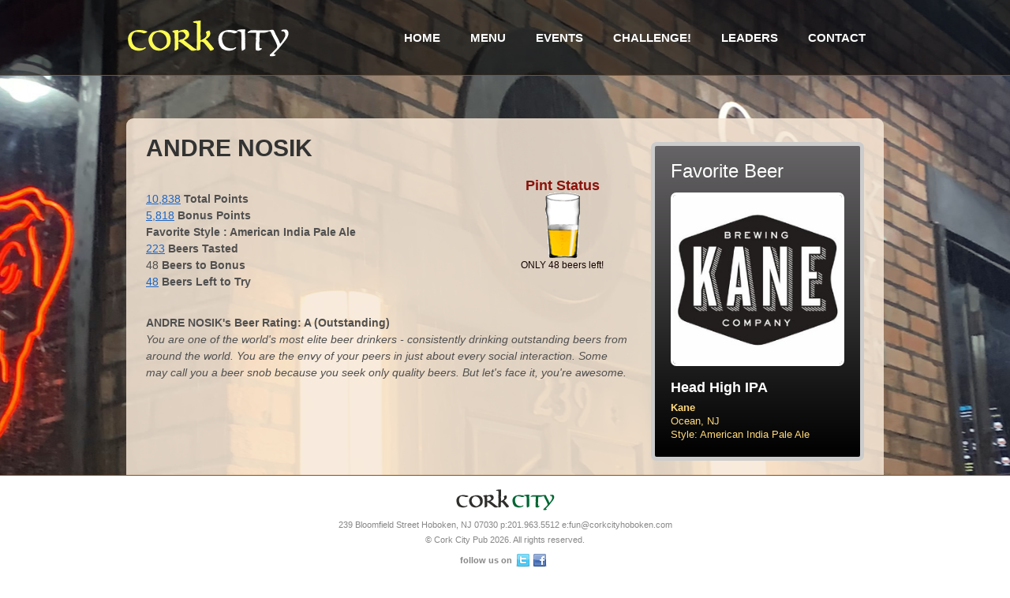

--- FILE ---
content_type: text/html
request_url: http://www.corkcitypub.com/playern.asp?cid=416
body_size: 5343
content:

<!DOCTYPE html PUBLIC "-//W3C//DTD XHTML 1.0 Transitional//EN" "http://www.w3.org/TR/xhtml1/DTD/xhtml1-transitional.dtd">
<html xmlns="http://www.w3.org/1999/xhtml"><!-- InstanceBegin template="Templates/main_page.dwt" codeOutsideHTMLIsLocked="false" -->
 
<head>
  <meta name="viewport" content="width=device-width, initial-scale=1" />
  <meta http-equiv="Content-Type" content="text/html; charset=utf-8" />
  <!-- InstanceBeginEditable name="doctitle" -->
<title>Cork City Player Profile</title>
<!-- InstanceEndEditable -->
 <link href="stylesheets/reset.css" rel="stylesheet" type="text/css" />
  <link href="stylesheets/index.css" rel="stylesheet" type="text/css" />
<script type="text/javascript" src="scripts/browser-compatibility.js"></script>
<!-- InstanceBeginEditable name="head" -->
<!-- InstanceEndEditable -->
<style type="text/css">
body {
	background-image: url(../../images/facade2019.jpg);
}
</style>
</head>
 <body class="cf">
  <div class="main_wrapper cf">
   <div class="header cf">
    <div class="logo_and_nav">
     <div class="logo"> <a href="http:\\www.corkcitypub.com" target="_self"><img src="images/logo2.png" alt=""/></a> 
     </div>
     <div class="navbar_holder">
      <ul class="hmenubar">
       <li><a href="http://www.corkcitypub.com/index.asp" class="clicked">Home</a> 
       </li>
       <li><a href="http://www.corkcitypub.com/menu.asp">Menu</a> 
       </li>
       <li><a href="http://www.corkcitypub.com/events.asp">Events</a> 
       </li>
       <li><a href="http://www.corkcitypub.com/content.asp">Challenge!</a> 
       </li>
       <li><a href="http://www.corkcitypub.com/leadersmonth.asp">Leaders</a> 
       </li>
       <li><a href="http://www.bluto.net/sites/club/functions/contact/contact.asp">Contact</a> 
       </li>
      </ul>
      <select>
       <option href="#" selected="selected">Home</option>
      </select>
      <script type="text/javascript" src="scripts/menu_selection.js"></script>
     </div>
    </div>
   </div>
   <div class="content cf"> <!-- InstanceBeginEditable name="ContentRegion" -->
    <div class="inner_content cf">
      <div class="content_left">
        <h1 class="welcome">ANDRE NOSIK</h1>
        <div class="inner_right cf">
        <table width="100%" cellpadding="0" cellspacing="8"><tr><td><p class="welcome"><strong><a href="playern.asp?cid=416&pdet=1">10,838</a> Total Points</strong><br />
        <strong><a href="playern.asp?cid=416&Bdet=1">5,818</a> Bonus Points<br />
          Favorite Style : 
              American India Pale Ale<br />
        
		<a href="playern.asp?cid=416&fav=1">223</a>
		 Beers Tasted<br /></strong>        
48&nbsp;<strong>Beers to Bonus</strong><br />
        <a href="playern.asp?cid=416&try=1">48</a> <strong>Beers Left to Try</strong></p>
        </td>
        <td align="center" valign="top">
        <div align="center"><strong class="company_name">Pint Status</strong><br>
                                
                                <img src="http://www.bluto.net/sites/corkcitypubcom/images/pint_50p.gif">
                                
                                <br>
                                <strong class="menu_item_text">

ONLY 48 beers left!

                                </td></tr></table>
        <p class="welcome"><strong>ANDRE NOSIK's Beer Rating:&nbsp;A  (Outstanding)</strong><br />
          <em>You are one of the world's most elite beer drinkers - consistently drinking outstanding beers from around the world. You are the envy of your peers in just about every social interaction. Some may call you a beer snob because you seek only quality beers. But let's face it, you're awesome. </em><br />
        </p>

        </div>
      </div>
      <div class="content_right">
        <div class="daily_offer_unit_wrapper">
          <div class="daily_offer">
            <h3 class="offer_title">Favorite Beer<img class="food_img" alt="" src="http://www.bluto.net/sites/corkcitypubcom/images/Kane_New.jpg"><span class="dish_title"><br style="">
              <span class="dish_title">
            Head High IPA</span>            </h3>
            <p class="dish_description"><strong>Kane</strong><br />
              Ocean, NJ<br />
              Style: 
            American India Pale Ale</p>
          </div>
        </div>
      </div>
    </div>
<!-- InstanceEndEditable -->
   </div>
   <div class="footer">
    <div class="footer_box">
     <div class="footer_logo_box cf"> <a href="index.html"><img src="images/footlogo2.png" class="footer_logo" alt=""/></a> 
     </div>
     <div class="rights cf">
      <p class="footer_text">239 Bloomfield Street Hoboken, NJ 07030 p:201.963.5512 e:fun@corkcityhoboken.com
        <br />
        © Cork City Pub 2026. All rights reserved.</p>
     </div>
     <div class="socials cf"> <span class="footer_followUs">follow us on</span>  <a href="https://twitter.com/corkcitynj" target="_blank"><img src="images/twitter.png" class="socialIcon" alt=""/></a>  <a href="#" target="_blank"> <img src="images/facebook.png" class="socialIcon" alt=""/></a> 
     </div>
    </div>
    <script type="text/javascript" src="scripts/position_fix.js"></script>
   </div>
  </div>
  
 </body>

<!-- InstanceEnd --></html>
